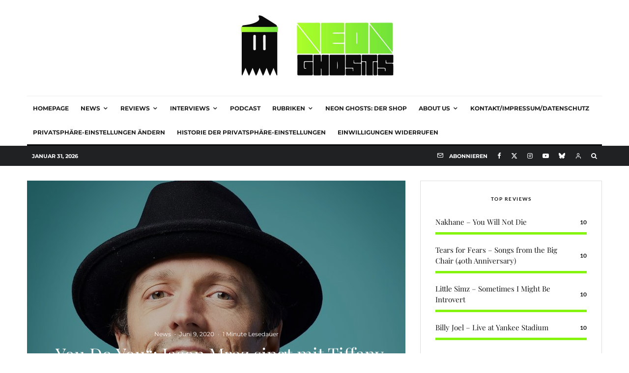

--- FILE ---
content_type: text/css
request_url: https://neon-ghosts.de/wp-content/plugins/lets-review/assets/css/style.min.css?ver=3.4.3
body_size: 6415
content:
/*!
Plugin Name: Lets Review
Plugin URI: https://codecanyon.net/item/lets-review-wordpress-review-plugin-with-affiliate-options/15956777
Author: Codetipi
Author URI: https://codetipi.com
Description: The ultimate review plugin for WordPress.
Version: 3.4.3
Text Domain: lets-review
License: http://codecanyon.net/licenses/regular_extended
License URI: http://codecanyon.net/licenses/regular_extended
*/.lr-cf:after{content:"";display:block;clear:both}
.lets-review-block__wrap-90 .lets-review-block__final-score-type-1 .score:after{content:"%";font-size:.4em;display:inline-block;margin-left:3px}
.lets-review-score-type-1 .lets-review-block__crit__score:after{content:"%"}
.lets-review-score-type-1 .score:after{content:"%";font-size:.4em;display:inline-block;margin-left:3px}
.lets-review-ani-1 .lets-review-unseen:not(.lets-review-seen) .score-overlay{width:0 !important}
.lets-review-ani-1 .lets-review-unseen:not(.lets-review-seen) .score-overlay-wrap__icon .score-overlay{width:100% !important}
.lets-review-ani-1 .lets-review-seen .score-overlay{animation:lr-width-up 2s}
.lets-review-ani-1 .lets-review-seen .score-overlay-wrap__icon .score-overlay{animation:lr-width-down 2s}
.lets-review-ani-2 .lets-review-unseen:not(.lets-review-seen) .score-overlay{opacity:0}
.lets-review-ani-2.lets-review-score-type__icon .score-overlay{transition:.7s opacity}
.lets-review-ani-2.lets-review-score-type__bar .lets-review-seen .score-overlay{animation:lr-fade-in 2s}
.lr-all-c{display:flex;align-items:center;text-align:center;justify-content:center}
.lets-review-skin-1{color:#111}
.lets-review-skin-1 .score__wrap{color:#fff}
.lets-review-skin-1 .aff-button,.lets-review-skin-3 .aff-button{border:2px solid #000;background:#fff;color:#000}
.lets-review-skin-1 .aff-button:hover,.lets-review-skin-3 .aff-button:hover{color:#000}
.lets-review-skin-2{color:#fff}
.lets-review-skin-2 path{fill:white}
.lets-review-skin-2 .aff-button,.article-layout-skin-2 .lets-review-block__wrap_80:not(.lets-review-button--border--off) .aff-button,.skin-dark .lets-review-block__wrap_80:not(.lets-review-button--border--off) .aff-button{border:1px solid #353535;padding-right:40px;min-width:140px;color:#fff}
.lets-review-skin-2 .aff-button .i-wrap,.article-layout-skin-2 .lets-review-block__wrap_80:not(.lets-review-button--border--off) .aff-button .i-wrap,.skin-dark .lets-review-block__wrap_80:not(.lets-review-button--border--off) .aff-button .i-wrap{background:transparent !important}
.lets-review-skin-2 .aff-button:hover,.article-layout-skin-2 .lets-review-block__wrap_80:not(.lets-review-button--border--off) .aff-button:hover,.skin-dark .lets-review-block__wrap_80:not(.lets-review-button--border--off) .aff-button:hover{background:#353535;color:#fff}
.aff-button-sc .aff-button{padding-right:65px}
p+.lets-review-block__wrap:not(.lets-review--side){margin-top:45px}
.lets-review-block__wrap{position:relative;width:100%;margin-bottom:20px;text-align:left;font-size:14px;display:grid;grid-template-columns:repeat(2,1fr)}
.lets-review-block__wrap .lets-review-block{grid-column-start:1;grid-column-end:4}
.lets-review-block__wrap .score-overlay{position:absolute;height:100%;left:0;background:#666}
.lets-review-block__wrap .score{font-size:50px;line-height:1;font-weight:700}
.lets-review-block__wrap .score input{font-size:50px !important}
.lets-review--side{margin-bottom:20px;text-align:left}
.lets-review--side .lets-review-block:last-of-type{margin-bottom:0}
.lets-review--side .lets-review-block__main-title{padding-top:20px;padding-bottom:20px}
.lets-review--side .lets-review-block__main-title .lets-review-block__mask{height:30px;width:30px}
.lets-review-block__pad{padding:20px}
.score__title{font-size:11px;line-height:1}
.score__title p{margin:0 !important}
.score-overlay-wrap{position:relative;display:block}
.score-overlay-wrap__bar{width:100%}
.score-overlay-wrap__icon{margin-left:auto}
.score-overlay-wrap__icon img{margin-bottom:0 !important;margin-top:0 !important;max-width:22px !important;margin-left:5px !important}
.score-overlay-wrap__icon .score-overlay{opacity:.8}
.score-overlay-wrap__icon>*:not(.score-overlay){margin-left:2px;font-size:18px}
.score-overlay-wrap__icon .score-overlay{left:auto;right:0;top:0}
.lets-review-block__user_rating .score-overlay-wrap__icon{margin-left:auto !important}
.lets-review-block__title{font-weight:700;text-transform:uppercase;letter-spacing:2px;padding-bottom:30px;font-size:15px}
.lets-review-block__main-title .lets-review-block__title{padding-bottom:0}
.lets-review-block__main-title .lets-review-block__mask{margin-right:20px;height:40px;width:40px;border-radius:50%;overflow:hidden}
.score__wrap{position:relative;flex-wrap:wrap;flex-direction:column}
.score__wrap div{width:100%}
.score__wrap .score+.score__title{margin-bottom:auto;margin-top:7px}
.score__wrap .score-overlay-wrap__icon{order:2;margin-top:5px}
.score__wrap .score-overlay-wrap__icon ~ .score{margin-top:auto;order:1}
.score__wrap .score-overlay-wrap__icon ~ .score+.score__title{order:3}
.lets-review-block__final-score .score__wrap .score-overlay-wrap__icon{background:inherit !important;display:inline-block;width:auto;margin:5px auto auto}
.lets-review-block__final-score .score__wrap .score-overlay-wrap__icon>*:not(.score-overlay){font-size:15px}
.lets-review-block__final-score .score__wrap .score-overlay-wrap__icon .score-overlay{background:inherit !important}
.lets-review-block__final-score .score__wrap.score__wrap__with__title .score-overlay-wrap__icon{margin-bottom:0}
.lets-review-block__final-score .score-overlay-wrap__icon img{max-width:16px !important;margin:0 2px !important}
.lets-review-design-6 .score input{font-size:36px !important}
.score:first-child:nth-last-child(2){margin-top:auto}
.score:first-child:nth-last-child(2) input{margin-top:auto}
.lets-review-block__mask{position:relative}
.lets-review-block__mask picture{width:100%;height:100%}
.lets-review-block__mask picture,.lets-review-block__mask img{margin-bottom:0}
.lets-review-block__crits{text-align:left}
.lets-review-block__crit__score{min-width:60px;text-align:right}
.lets-review-block__crit__score,.lets-review-block__crit__title{position:relative;z-index:1}
.rtl .lets-review-design-1 .lets-review-block__crit__score{margin-right:auto;margin-left:0;text-align:left}
.lets-review-block__crit{font-weight:700;font-size:12px;transition:.2s;letter-spacing:1px}
.lets-review--left{float:left}
.lets-review--right{float:right;margin-right:0;margin-left:30px}
.lets-review-wrap i{transition:.3s}
.lets-review-block{position:relative}
.lets-review-block__bg{width:100%;height:100%;position:absolute;top:0;left:0}
.lets-review-block__bg:after{background:rgba(20,20,20,0.85);content:"";height:100%;width:100%;position:absolute;left:0;top:0}
.lets-review-block__bg img,.lets-review-block__bg picture{width:100%;height:100% !important;margin-top:0;-o-object-fit:cover;object-fit:cover;-o-object-position:center;object-position:center}
.level-1 .score-overlay-wrap__bar .score-overlay{background:#ff6554 !important}
.level-5 .score-overlay-wrap__bar .score-overlay{background:#ffb644 !important}
.level-10 .score-overlay-wrap__bar .score-overlay{background:#3fdb84 !important}
.lr-user__rating .score-overlay-wrap__icon{flex-shrink:0}
.lr-user__rating:not(.lr-user__rated){cursor:pointer;transition:.3s}
.vote__count{margin-left:10px;color:#b5b5b5}
.lets-review-skin-3 .vote__count{color:inherit}
.lets-review-skin-3.lets-review-score-type__icon .lets-review-block__crits,.lets-review-skin-3.lets-review-score-type__icon .lets-review-block__crit,.lets-review-skin-3.lets-review-score-type__icon .score-overlay-wrap__icon,.lets-review-skin-3.lets-review-score-type__icon .score-overlay{background-color:inherit}
.do-rating{opacity:.4;pointer-events:none}
.lets-review-block__proscons{display:flex;justify-content:center}
.lets-review-block__proscons>div{width:100%}
.lets-review-block__proscons .lets-review-block__pros{padding-right:10px}
.lets-review-block__proscons .lets-review-block__cons{padding-left:10px}
.lets-review-block__procon{margin-bottom:5px}
.lets-review-block__procon:before,.lets-review-block__procon:after{margin-left:-10px}
.lets-review-block__con:before{content:"- "}
.lets-review-block__pro:before{content:"+ "}
.lets-review-block__aff{text-align:center}
.aff-button-wrap{position:relative;margin-bottom:-20px}
.lets-review--side .aff-button-wrap{margin-bottom:-30px}
.lr-button{transition:.3s;text-decoration:none;text-transform:uppercase;font-weight:700;min-height:40px;line-height:40px;text-align:center;display:inline-block;letter-spacing:1px;padding-left:20px;margin-bottom:30px;margin-left:15px;margin-right:15px;min-width:170px;font-size:12px;position:relative;padding-right:65px}
.lr-button:hover .i-wrap>*{transform:translateY(100%)}
.i-wrap{position:absolute;height:100%;width:40px;top:0;right:0;overflow:hidden}
.i-wrap i{display:block;line-height:inherit}
.i-wrap i:last-of-type{position:absolute;top:-100%;right:0}
.i-wrap>*{letter-spacing:0;height:100%;width:100%;transition:.2s}
.lets-review-block__images{flex-wrap:wrap;margin-bottom:-20px}
.lets-review-block__image{width:60px;margin:0 10px 20px;height:60px;background:#111;position:relative;border-radius:50%}
.lets-review-block__image img{border-radius:50%;-o-object-position:center;object-position:center;-o-object-fit:cover;object-fit:cover;height:100%;transition:.3s;width:100%}
.lets-review-block__image:before{content:"+";position:absolute;opacity:0;top:50%;font-size:24px;transform:translateY(-50%);transition:.3s;text-align:center;width:100%;z-index:1001;left:0;pointer-events:none}
.lets-review-block__image:hover:before{opacity:1}
.lets-review-block__image:hover img{opacity:.6}
.lets-review-block__wrap-20.lets-review-design-6 .lets-review-block__user_rating{order:2}
.lets-review-block__wrap-30 .lets-review-block__crits:hover .lets-review-block__crit{opacity:.2}
.lets-review-block__wrap-30 .lets-review-block__crits:hover ~ .lets-review-block__number-reviews .number-reviews{opacity:.2}
.lets-review-block__wrap-30 .lets-review-block__crits:hover .leave__review{opacity:1;transform:translate(-50%,-50%)}
.lets-review-block__number-reviews{border-top:0 !important;font-size:10px}
.lets-review-block__number-reviews .number-reviews{transition:.2s;opacity:.5}
.leave__review{position:absolute !important;top:50%;z-index:2;background-color:#161616;border-radius:180px;padding-right:20px !important;opacity:0;color:#fff !important;margin:0;left:50%;transition:.2s;transform:translate(-50%,calc(-50% + 10px))}
.lets-review-block__wrap-50{margin-top:15px;float:left}
.lets-review-block__wrap-50 .lets-review-breakdown{font-weight:700;text-transform:uppercase;margin-bottom:15px;font-size:12px;letter-spacing:1px;color:#181818}
.lets-review-block__wrap-50 .score-overlay-wrap__bar{height:7px;margin-top:5px;background:#f2f2f2}
.lets-review-block__wrap-50 .score-overlay{background-color:#fff}
.lets-review-block__wrap-50 .lets-review-block__crit__score{margin-left:auto}
.lets-review-block__wrap-50 .lets-review-block__crit{margin-bottom:10px;display:flex;flex-wrap:wrap;color:#181818;letter-spacing:0;font-weight:400}
.lets-review-block__wrap-50 .lets-review-block__crit:last-child{margin-bottom:0}
.lets-review-ur-headline{font-size:1.2em;font-weight:700;margin-bottom:10px;display:block;line-height:1.4}
.lets-review-ur-f-wrap{width:60px;height:60px;color:#fff;display:inline-block;position:relative;float:left;margin:0 20px 6px 0}
.lets-review-ur-f-wrap .score{font-size:22px;font-weight:inherit}
.lets-review-ur-f-wrap .lets-review-ur-value{position:absolute;top:50%;transform:translateY(-50%);width:100%;text-align:center}
.lets-review-form{overflow:visible;margin-bottom:30px}
.lets-review-form .cb-bar{background:transparent}
.lets-review-form .cb-final-score-wrap .ui-slider-range{background:#73b37c !important}
.comment-list .lets-review-form-onoff{display:none}
div.lets-review-c-slider{position:relative;text-align:left;height:10px;border-radius:0;border:0;background:#f2f2f2}
div.lets-review-c-slider:hover{cursor:pointer}
div.lets-review-c-slider .ui-slider-handle{background:#ddd;border-radius:50%;position:absolute;z-index:2;width:20px;height:20px;top:-5px;margin-left:-7px}
div.lets-review-c-slider .ui-slider-range-min{left:0}
div.lets-review-c-slider .ui-slider-range{top:0;height:100%;position:absolute;z-index:1;font-size:.7em;display:block;border:0;border-radius:2px}
.article-layout-skin-2 div.lets-review-c-slider,.skin-dark div.lets-review-c-slider{background:#1c1d1e}
.article-layout-skin-2 .lets-review-block__wrap-50 .score-overlay,.skin-dark .lets-review-block__wrap-50 .score-overlay{background-color:#0f0f0f}
.article-layout-skin-2 .lets-review-block__wrap-50 .lets-review-breakdown,.article-layout-skin-2 .lets-review-block__wrap-50 .lets-review-block__crit,.skin-dark .lets-review-block__wrap-50 .lets-review-breakdown,.skin-dark .lets-review-block__wrap-50 .lets-review-block__crit{color:#fff}
.article-layout-skin-2 .lets-review-block__wrap-50 .score-overlay-wrap__bar,.skin-dark .lets-review-block__wrap-50 .score-overlay-wrap__bar{background:#3e3e3e}
.cb-criteria-score .cb-cri-score{width:50px !important;float:left;text-align:center;background:#fff;height:50px;padding:0 !important;font-size:14px;min-width:0;min-height:0}
.cb-criteria-score .lets-review-c-slider{width:calc(95% - 50px);float:left;margin-right:5%;position:relative;top:15px}
.lets-review-u-review .cb-bar{margin-bottom:0}
.lets-review-u-review .cb-bar .cb-criteria-score{float:none}
.lets-review-u-review .cb-cri-score{padding:10px !important;background:#fff !important}
p.lets-review-form-onoff label{position:relative}
p.lets-review-form-onoff label:first-child{float:left;width:100%;margin-bottom:10px}
p.lets-review-form-onoff label>input{opacity:0;visibility:hidden;position:absolute}
p.lets-review-form-onoff label>input+span{cursor:pointer;padding:10px 20px;background:#aaa;color:#fff;display:inline-block;opacity:.4;transition:.25s ease}
p.lets-review-form-onoff label>input:checked+span{opacity:1}
p.lets-review-form-onoff label>input:checked+.lets-review-yes{color:#fff;background:#73b37c}
p.lets-review-form-onoff label>input:checked+.lets-review-no{color:#fff;background:#e08283}
p.lets-review-form-onoff .lets-review-ur-onoff-label{display:inline-block;float:left}
.lets-review-form{display:none}
.lets-review-form-show{display:block}
.lets-review-block__wrap_80:not(.lets-review-button--border--off) .lr-button{border:2px solid #000}
.lets-review-block__wrap_80.lets-review-button--border--off .lr-button{background:#f2f2f2}
.lets-review-block__wrap_80.lets-review-button--center{text-align:center}
.lets-review-block__wrap-20 .lets-review-block__user_rating .lr-user__rating{margin-top:0}
.lets-review-design-1 .lets-review-block__crits{order:3}
.lets-review-design-1 .lets-review-block__proscons{order:4}
.lets-review-design-1 .lets-review-block__final-score{order:4}
.lets-review-design-1 .lets-review-block__conclusion__wrap{order:1}
.lets-review-design-1 .lets-review-block__gallery{order:2}
.lets-review-design-1 .lets-review-block__aff{order:4}
.lets-review-design-1 .lets-review-block__crits{padding:20px}
.lets-review-design-1 .lets-review-block__crits>div:first-of-type{margin-top:0}
.lets-review-design-1 .lets-review-block__crits>div:first-of-type>.lets-review-block__crit{margin-top:0}
.lets-review-design-1 .lets-review-block__crit{display:flex;flex-wrap:wrap;align-items:center;margin-top:25px}
.lets-review-design-1 .lets-review-block__crit__score{margin-left:auto}
.lets-review-design-1 .score__wrap{width:140px;height:140px;margin-left:auto;margin-right:auto}
.lets-review-design-1 .score-overlay-wrap__bar{height:7px;background:#fff;margin-top:5px}
.lets-review-design-1.lets-review-score-type__icon .lets-review-block__main-title{padding-top:20px;padding-bottom:20px}
.lets-review-design-1:not(.lets-review--side) .lets-review-block__conclusion__wrap ~ .lets-review-block__gallery{border-top:0 !important;padding-top:0 !important;margin-top:0 !important}
.lets-review-design-1:not(.lets-review--side) .lets-review-block__images{justify-content:start;width:calc(100% + 20px);margin-left:-10px}
.lets-review-design-1.lets-review--side .lets-review-block{border-top:0 !important}
.lets-review-design-1.lets-review--side .lets-review-block__proscons ~ .lets-review-block__final-score{margin-top:0 !important;padding-top:0 !important;border-top:0 !important}
.lets-review-design-1.lets-review-skin-2 .lets-review-block{background:#181818;border-top:1px solid #333}
.lets-review-design-1.lets-review-skin-2 .lets-review-block:first-of-type{border-top:0}
.lets-review-design-1.lets-review-skin-2 .score-overlay-wrap__icon .score-overlay{background:#181818}
.lets-review-design-1.lets-review-skin-1 .lets-review-block{background:#f2f2f2;margin-top:5px}
.lets-review-design-1.lets-review-skin-1 .lets-review-block:first-of-type{margin-top:0}
.lets-review-design-1.lets-review-skin-1 .score-overlay-wrap__icon .score-overlay{background:#f2f2f2}
.lets-review-design-1.lets-review-block__wrap-30 .lets-review-block__number-reviews{margin-top:0;padding-top:0;text-align:center;order:4}
.article-layout-skin-2 .lets-review-design-1.lets-review-skin-1 .lets-review-block,.skin-dark .lets-review-design-1.lets-review-skin-1 .lets-review-block{margin-top:0}
.lets-review-design-2 .lets-review-block__main-title{order:0}
.lets-review-design-2 .lets-review-block__crits{width:100%;position:relative;letter-spacing:1px;font-size:16px;margin-top:2px;order:1}
.lets-review-design-2 .lets-review-block__proscons{order:2}
.lets-review-design-2 .lets-review-block__final-score{order:3}
.lets-review-design-2 .lets-review-block__conclusion__wrap{order:3}
.lets-review-design-2 .lets-review-block__gallery{text-align:center;order:4}
.lets-review-design-2 .lets-review-block__aff{order:4}
.lets-review-design-2 .lets-review-block__crit{margin-bottom:2px;position:relative;height:50px;display:flex;align-items:center;padding:0 10px}
.lets-review-design-2 .lets-review-block__crit__score{margin-left:auto;z-index:2}
.lets-review-design-2 .score-overlay-wrap__bar{position:absolute;top:0;left:0;height:100%}
.lets-review-design-2 .score__wrap{width:140px;height:140px;margin-left:auto;margin-right:auto;flex-wrap:wrap}
.lets-review-design-2 .score__wrap div{width:100%}
.lets-review-design-2 .score__wrap>:last-child{margin-bottom:auto}
.lets-review-design-2 .score,.lets-review-design-2 .score input{margin-top:auto;font-size:50px;line-height:1}
.lets-review-design-2.lets-review-score-type__icon .lets-review-block__main-title{padding-top:20px;padding-bottom:20px}
.lets-review-design-2.lets-review-score-type__icon .lets-review-block__crits{padding:20px 0}
.lets-review-design-2.lets-review-score-type__icon .lets-review-block__crit{padding:0 30px;font-size:14px}
.lets-review-design-2.lets-review-skin-2{background:#181818}
.lets-review-design-2.lets-review-skin-2 .lets-review-block__final-score,.lets-review-design-2.lets-review-skin-2 .lets-review-block__conclusion__wrap,.lets-review-design-2.lets-review-skin-2 .lets-review-block__gallery ~ .lets-review-block__aff{background:#111}
.lets-review-design-2.lets-review-skin-2 .vote__count{color:#fff}
.lets-review-design-2.lets-review-skin-2 .score-overlay-wrap__bar{background:#232323}
.lets-review-design-2.lets-review-skin-2 .score-overlay-wrap__icon .score-overlay{background:#181818}
.lets-review-design-2.lets-review-skin-1{background:#f2f2f2}
.lets-review-design-2.lets-review-skin-1 .score-overlay-wrap__bar{background:#e9e9e9}
.lets-review-design-2.lets-review-skin-1 .lets-review-block__final-score,.lets-review-design-2.lets-review-skin-1 .lets-review-block__conclusion__wrap,.lets-review-design-2.lets-review-skin-1 .lets-review-block__main-title,.lets-review-design-2.lets-review-skin-1 .score-overlay{background:#e9e9e9}
.lets-review-design-2.lets-review-skin-1 .score-overlay-wrap__icon .score-overlay{background:#f2f2f2}
.lets-review-design-2.lets-review-skin-1.lets-review-block__wrap-20 .lr-user__rating{background:#fff}
.lets-review-design-2.lets-review-skin-3 .lets-review-block__crit{background-color:#fff}
.lets-review-design-2.lets-review--side .lets-review-block__proscons{text-align:center}
.lets-review-design-3{background-color:#181818;color:#fff;text-align:center}
.lets-review-design-3 .score__wrap{background:#181818;border:7px solid transparent;border-radius:50%;width:160px;height:160px;margin:0 auto;color:#fff}
.lets-review-design-3 .aff-button{color:#161616;border:0}
.lets-review-design-3 .lets-review-block__main-title{text-align:center;justify-content:center}
.lets-review-design-3 .lets-review-block:not(.lets-review-block__bg):first-child{padding-top:60px}
.lets-review-design-3 .lets-review-block__bg+.lets-review-block{padding-top:60px}
.lets-review-design-3 .lets-review-block__conclusion{max-width:500px;margin:0 auto}
.lets-review-design-4{background-color:#181818;color:#fff;text-align:center}
.lets-review-design-4 .lets-review-block__crits{order:2}
.lets-review-design-4 .lets-review-block__proscons{order:3}
.lets-review-design-4 .lets-review-block__final-score{padding-top:0;order:1}
.lets-review-design-4 .lets-review-block__conclusion__wrap{order:3}
.lets-review-design-4 .lets-review-block__aff{order:4}
.lets-review-design-4 .lets-review-block__aff .aff-button{border:0}
.lets-review-design-4 .lets-review-block__gallery{order:4}
.lets-review-design-4 .lets-review-block__final-score .score__wrap .score-overlay-wrap__icon{background-color:#181818 !important}
.lets-review-design-4 .score__wrap{padding:0;width:180px;height:180px;margin:30px auto 0;position:relative;color:#fff;-webkit-clip-path:polygon(30% 0,70% 0,100% 30%,100% 70%,70% 100%,30% 100%,0 70%,0 30%);clip-path:polygon(30% 0,70% 0,100% 30%,100% 70%,70% 100%,30% 100%,0 70%,0 30%)}
.lets-review-design-4 .score__wrap:before{content:"";background:#181818;height:160px;width:160px;position:absolute;top:50%;left:50%;transform:translate(-50%,-50%);-webkit-clip-path:polygon(30% 0,70% 0,100% 30%,100% 70%,70% 100%,30% 100%,0 70%,0 30%);clip-path:polygon(30% 0,70% 0,100% 30%,100% 70%,70% 100%,30% 100%,0 70%,0 30%)}
.lets-review-design-4 .score__wrap>*{position:relative;z-index:1}
.lets-review-design-4 .lets-review-block__main-title{text-align:center;justify-content:center}
.lets-review-design-4:not(.lets-review--side){margin-top:90px}
.lets-review-design-4:not(.lets-review--side) .score__wrap{margin-top:-90px}
.lets-review-design-4:not(.lets-review--side) .lets-review-block__main-title{order:2}
.lets-review-design-4.lets-review--side .lets-review-block__main-title{padding-top:30px}
.lets-review-design-4.lets-review--side .lets-review-block__main-title ~ .score__wrap{margin-top:20px}
.lets-review-design-4.lets-review--side .lets-review-block__final-score+.lets-review-block__aff{padding-top:0}
p+.lets-review-design-4:not(.lets-review--side){margin-top:120px}
.lets-review-design-5{display:grid;grid-template-columns:repeat(2,1fr);text-align:center}
.lets-review-design-5 .lets-review-block{grid-column-start:1;grid-column-end:4}
.lets-review-design-5 .lets-review-block__main-title{order:2}
.lets-review-design-5 .lets-review-block__crits{order:2}
.lets-review-design-5 .lets-review-block__gallery{order:3}
.lets-review-design-5 .lets-review-block__proscons{order:3}
.lets-review-design-5 .lets-review-block__final-score{order:4}
.lets-review-design-5 .lets-review-block__conclusion__wrap{order:3}
.lets-review-design-5 .lets-review-block__aff{order:5}
.lets-review-design-5.lets-review-skin-2{background:#161616}
.lets-review-design-5.lets-review-skin-1 .lets-review-block:not(.lets-review-block__bg):first-child{padding-top:0}
.lets-review-design-5.lets-review-skin-1 .lets-review-block__pad{padding-left:0;padding-right:0}
.lets-review-design-5 .score__wrap{border:7px solid transparent;border-radius:50%;width:160px;height:160px;margin:0 auto;color:#fff}
.lets-review-design-5 .lets-review-block__main-title{text-align:center;justify-content:center}
.article-layout-skin-2 .lets-review-design-5,.skin-dark .lets-review-design-5{color:#fff}
.lets-review-design-6{text-align:center;display:grid;grid-template-columns:repeat(12,1fr)}
.lets-review-design-6 .lr-button{padding-right:40px}
.lets-review-design-6 .lets-review-block{grid-column-start:1;grid-column-end:13}
.lets-review-design-6 .lets-review-block__main-title{order:1}
.lets-review-design-6 .lets-review-block__user_rating{text-align:left}
.lets-review-design-6 .lets-review-block__crits{order:4}
.lets-review-design-6 .lets-review-block__proscons{order:3}
.lets-review-design-6 .lets-review-block__final-score{padding-top:0;order:2}
.lets-review-design-6 .lets-review-block__img{order:0}
.lets-review-design-6 .lets-review-block__conclusion__wrap{order:3}
.lets-review-design-6 .lets-review-block__aff{order:5}
.lets-review-design-6 .lets-review-block__number-reviews{order:4}
.lets-review-design-6 .leave__review{border:1px solid #333}
.lets-review-design-6 .aff-button-wrap{margin-bottom:-15px;margin-left:auto;justify-content:flex-end;display:flex;flex-wrap:wrap}
.lets-review-design-6 .leave__review__wrap{display:flex;justify-content:flex-end}
.lets-review-design-6 .aff-button{margin-right:0;margin-bottom:15px;border-radius:3px}
.lets-review-design-6 .aff-button:not(.leave__review){border:0}
.lets-review-design-6 .lets-review-block__gallery,.lets-review-design-6 .lets-review-block__aff{display:flex;align-items:center}
.lets-review-design-6 .lets-review-block__gallery .lets-review-block__title,.lets-review-design-6 .lets-review-block__aff .lets-review-block__title{padding-bottom:0}
.lets-review-design-6 .lets-review-block__gallery{order:0;border-bottom:1px solid #252525}
.lets-review-design-6 .lets-review-block__gallery .lets-review-block__image{width:40px;height:40px}
.lets-review-design-6 .lets-review-block__gallery .lets-review-block__images{margin-left:auto}
.lets-review-design-6 .lets-review-block__aff{border-top:1px solid #252525}
.lets-review-design-6 .lets-review-block__crits{padding:20px}
.lets-review-design-6 .lets-review-block__final-score{padding:0}
.lets-review-design-6 .lets-review-block__final-score:last-of-type{padding-bottom:30px}
.lets-review-design-6 .lets-review-block__final-score .score__wrap .score-overlay-wrap__icon{margin:0 auto}
.lets-review-design-6 .lets-review-block__final-score .score__wrap .score-overlay-wrap__icon ~ .score__title{margin-top:5px}
.lets-review-design-6 .lets-review-block__final-score .score__wrap:not(.score__wrap__with__title) .score-overlay-wrap__icon{margin-bottom:auto}
.lets-review-design-6 .lets-review-block__img{height:100%;max-height:220px;overflow:hidden}
.lets-review-design-6 .lets-review-block__img img,.lets-review-design-6 .lets-review-block__img picture{-o-object-fit:cover;object-fit:cover;-o-object-position:center;object-position:center;height:100%;width:100%}
.lets-review-design-6 .lets-review-block__img ~ .lets-review-block__final-score{padding:0}
.lets-review-design-6 .score-overlay-wrap__bar{height:3px;background:#252525}
.lets-review-design-6 .score-overlay-wrap__icon .score-overlay{background:#181818}
.lets-review-design-6 .score__wrap{padding:0;width:100px;height:115px;margin:0 auto;position:relative;color:#fff;-webkit-clip-path:polygon(50% 0,100% 25%,100% 75%,50% 100%,0 75%,0 25%);clip-path:polygon(50% 0,100% 25%,100% 75%,50% 100%,0 75%,0 25%)}
.lets-review-design-6 .score__wrap .score{font-size:36px}
.lets-review-design-6 .score__wrap .score-overlay-wrap__icon{line-height:1.5}
.lets-review-design-6 .score__wrap .score-overlay-wrap__icon>i:not(.score-overlay){font-size:13px}
.lets-review-design-6 .score__wrap .score-overlay-wrap__icon>.fas:not(.score-overlay){font-size:11px}
.lets-review-design-6 .score__wrap>*{position:relative;z-index:1}
.lets-review-design-6 .lets-review-block__img ~ .lets-review-block__final-score{order:0}
.lets-review-design-6 .lets-review-block__img ~ .lets-review-block__final-score .score__wrap{margin:-140px 30px 0 auto}
.lets-review-design-6 .lets-review-block__main-title{text-align:center;justify-content:center}
.lets-review-design-6.lets-review-skin-2 .lets-review-block{background-color:#181818;color:#fff}
.lets-review-design-6.lets-review-skin-1 .lets-review-block{background:#f2f2f2}
.lets-review-design-6.lets-review-skin-1 .lets-review-block__gallery,.lets-review-design-6.lets-review-skin-1 .lets-review-block__aff{border-color:#e5e5e5}
.lets-review-design-6.lets-review-skin-1 .aff-button{color:#fff}
.lets-review-design-6.lets-review-skin-1 .aff-button path{fill:white}
.lets-review-design-6.lets-review-skin-1 .score-overlay-wrap__bar{background:#fff}
.lets-review-design-6.lets-review-skin-1 .score-overlay-wrap__icon .score-overlay{background:#f2f2f2}
.lets-review--side.lets-review-design-6{text-align:left}
.lets-review--side.lets-review-design-6 .lets-review-block__img{max-height:180px}
.lets-review--side.lets-review-design-6 .lets-review-block__img ~ .lets-review-block__final-score .score__wrap{margin:-150px auto 0 auto}
.lets-review--side.lets-review-design-6 .lets-review-block__crit__score{margin-left:auto}
.lets-review--side.lets-review-design-6 .lets-review-block__crit{display:flex;flex-wrap:wrap}
.lets-review--side.lets-review-design-6 .lets-review-block__crit:last-child .score-overlay-wrap{margin-bottom:0}
.lets-review--side.lets-review-design-6 .score-overlay-wrap{margin-top:5px;margin-bottom:15px}
.lets-review-block__wrap-90 .lets-review-countdown{display:inline-block;font-size:15px;font-weight:600;padding:5px 15px;margin-right:15px}
.lets-review-block__wrap-90 .score__wrap{color:#fff;margin-left:auto}
.lets-review-list-design-1 .lets-review-list{grid-template-columns:repeat(6,1fr);margin-bottom:20px;border-bottom:1px solid #ccc}
.lets-review-list-design-1 .lets-review-block{grid-column-end:7}
.lets-review-list-design-1 .score__wrap{width:130px;height:130px}
.lets-review-list-design-1 .lets-review-block__conclusion__wrap,.lets-review-list-design-1 .lets-review-block__aff{padding-top:0}
.lets-review-list-design-1 .lets-review-countdown{background:#111;color:#fff}
.lets-review-list-design-1 .lr-button{margin-left:0;margin-right:0;margin-bottom:15px}
.lets-review-list-design-1 .lets-review-block__fi img{vertical-align:top;border-radius:50%;max-width:75px}
.lets-review-list-design-1 .aff-button-wrap{margin-bottom:0}
.lets-review-list-design-1.lets-review-skin-1 .lets-review-block__title a{color:#161616}
.lets-review-list-design-2 .lets-review-list{grid-template-columns:repeat(3,1fr);margin-bottom:10px;color:#fff;background:#232323}
.lets-review-list-design-2 .lets-review-list .lets-review-block:not(.lets-review-block__aff) a{color:#fff}
.lets-review-list-design-2 .lets-review-list .lets-review-block:not(.lets-review-block__aff) a:hover{color:#fff}
.lets-review-list-design-2 .score__wrap{background:#181818;border:7px solid transparent;border-radius:50%;width:160px;height:160px}
.lets-review-list-design-2 .lets-review-block__conclusion__wrap{padding-top:0}
.lets-review-list-design-2 .lr-button{margin-left:20px;margin-right:0;margin-bottom:15px;border:0}
.lets-review-list-design-2 .lets-review-countdown{background:#fff;color:#000;border-radius:50%}
.lets-review-list-design-2 .aff-button-wrap{margin-bottom:0}
.article-layout-skin-2 .lets-review-block__wrap-90,.skin-dark .lets-review-block__wrap-90{color:#fff}
.article-layout-skin-2 .lets-review-block__wrap-90 a:not(.lr-button),.skin-dark .lets-review-block__wrap-90 a:not(.lr-button){color:#fff}
.article-layout-skin-2 .lets-review-list-design-1 .lets-review-list,.skin-dark .lets-review-list-design-1 .lets-review-list{border-color:#232323}
.lr-tip-wrap{transition:opacity .3s ease,transform .3s ease;pointer-events:none;position:fixed;top:-9999px;left:-9999px;z-index:103;opacity:0;box-shadow:-5px -5px 15px rgba(62,62,62,0.25)}
.lr-tip-wrap.lr-tip-wrap-visible{opacity:1;transform:translate3d(0,0,0)}
.lr-tip-wrap.lr-tip-move{margin-top:-5px;transform:translate3d(0,0,0)}
.lr-tip-wrap.removing{opacity:0}
.lr-tip-wrap .inner{font-size:10px;margin:0;padding:10px 15px;color:#fff;position:relative;white-space:nowrap;font-weight:700;background:#111;border-radius:3px}
.lr-tip-wrap .detail{display:block;position:absolute}
.lr-tip-wrap-b{margin-top:15px;transform:translate3d(0,5px,0)}
.lr-tip-wrap-b .detail{border-right:3px solid transparent;border-bottom:3px solid #111;border-left:3px solid transparent;top:-3px;left:calc(50% - 3px)}
.lr-tip-wrap-b.removing{transform:translate3d(0,5px,0)}
.lr-tip-wrap-r{transform:translate3d(5px,0,0)}
.lr-tip-wrap-r .detail{border-top:3px solid transparent;border-right:3px solid #111;border-bottom:3px solid transparent;left:-3px;top:calc(50% - 3px)}
.lr-tip-wrap-r.removing{transform:translate3d(5px,0,0)}
.lr-tip-wrap-l{transform:translate3d(-5px,0,0)}
.lr-tip-wrap-l .detail{border-top:3px solid transparent;border-left:3px solid #111;border-bottom:3px solid transparent;right:-3px;top:calc(50% - 3px)}
.lr-tip-wrap-l.removing{transform:translate3d(-5px,0,0)}
/*! Swipebox v1.3.0 | Constantin Saguin csag.co | MIT License | github.com/brutaldesign/swipebox */html.swipebox-html.swipebox-touch{overflow:hidden !important}
#swipebox-overlay img{border:none !important}
#swipebox-overlay{width:100%;height:100%;position:fixed;top:0;left:0;z-index:99999 !important;overflow:hidden;-webkit-user-select:none;-moz-user-select:none;-ms-user-select:none;user-select:none}
#swipebox-container{position:relative;width:100%;height:100%}
#swipebox-slider{transition:transform .4s ease;height:100%;left:0;top:0;width:100%;white-space:nowrap;position:absolute;display:none;cursor:pointer}
#swipebox-slider .slide{height:100%;width:100%;line-height:1px;text-align:center;display:inline-block}
#swipebox-slider .slide:before{content:"";display:inline-block;height:50%;width:1px;margin-right:-1px}
#swipebox-slider .slide img,#swipebox-slider .slide .swipebox-video-container,#swipebox-slider .slide .swipebox-inline-container{display:inline-block;max-height:100%;max-width:100%;margin:0;padding:0;width:auto;height:auto;vertical-align:middle}
#swipebox-slider .slide .swipebox-video-container{background:0;max-width:1140px;max-height:100%;width:100%;padding:5%;box-sizing:border-box}
#swipebox-slider .slide .swipebox-video-container .swipebox-video{width:100%;height:0;padding-bottom:56.25%;overflow:hidden;position:relative}
#swipebox-slider .slide .swipebox-video-container .swipebox-video iframe{width:100% !important;height:100% !important;position:absolute;top:0;left:0}
#swipebox-slider .slide-loading{background:url("../img/loader.gif") no-repeat center center}
#swipebox-bottom-bar,#swipebox-top-bar{transition:.5s;position:absolute;left:0;z-index:999;height:50px;width:100%}
#swipebox-bottom-bar{bottom:-50px}
#swipebox-bottom-bar.visible-bars{transform:translate3d(0,-50px,0)}
#swipebox-top-bar{top:-50px}
#swipebox-top-bar.visible-bars{transform:translate3d(0,50px,0)}
#swipebox-title{display:block;width:100%;text-align:center}
#swipebox-prev,#swipebox-next,#swipebox-close{background-image:url("../img/icons.png");background-repeat:no-repeat;border:none !important;text-decoration:none !important;cursor:pointer;width:50px;height:50px;top:0}
#swipebox-arrows{display:block;margin:0 auto;width:100%;height:50px}
#swipebox-prev{background-position:-32px 13px;float:left}
#swipebox-next{background-position:-78px 13px;float:right}
#swipebox-close{top:0;right:0;position:absolute;z-index:9999;background-position:15px 12px}
.swipebox-no-close-button #swipebox-close{display:none}
#swipebox-prev.disabled,#swipebox-next.disabled{opacity:.3}
.swipebox-no-touch #swipebox-overlay.rightSpring #swipebox-slider{animation:rightSpring .3s}
.swipebox-no-touch #swipebox-overlay.leftSpring #swipebox-slider{animation:leftSpring .3s}
.swipebox-touch #swipebox-container:before,.swipebox-touch #swipebox-container:after{-webkit-backface-visibility:hidden;backface-visibility:hidden;transition:all .3s ease;content:" ";position:absolute;z-index:999;top:0;height:100%;width:20px;opacity:0}
.swipebox-touch #swipebox-container:before{left:0;box-shadow:inset 10px 0 10px -8px #656565}
.swipebox-touch #swipebox-container:after{right:0;box-shadow:inset -10px 0 10px -8px #656565}
.swipebox-touch #swipebox-overlay.leftSpringTouch #swipebox-container:before{opacity:1}
.swipebox-touch #swipebox-overlay.rightSpringTouch #swipebox-container:after{opacity:1}
#swipebox-slider{height:calc(100% - 100px);top:50px;cursor:auto}
#swipebox-overlay{background:rgba(255,255,255,0.9)}
#swipebox-top-bar{line-height:50px}
#swipebox-prev,#swipebox-next,#swipebox-close{cursor:pointer;width:50px;height:50px;top:0;background:0;color:#181818;display:inline-block;font:normal normal normal 40px/50px FontAwesome;text-rendering:auto;-webkit-font-smoothing:antialiased;-moz-osx-font-smoothing:grayscale;text-align:center}
#swipebox-close{margin-right:10px}
#swipebox-close:after{content:"\f105";margin-left:-24px}
#swipebox-close:before{content:"\f104"}
#swipebox-prev:after{content:"\f104"}
#swipebox-next:after{content:"\f105"}
#swipebox-prev.disabled,#swipebox-next.disabled{opacity:.6}
#swipebox-slider .slide-loading{background:0}
#swipebox-slider .slide-loading:after{margin:0 auto;border:3px solid rgba(255,255,255,0);border-bottom:3px solid #000;border-left:3px solid #000;animation:cb-ani-rotate 1s infinite linear;border-radius:50%;width:50px;height:50px;display:block;content:""}
#swipebox-bottom-bar.visible-bars{-ms-transform:translate3d(0,-50px,0)}
#swipebox-top-bar.visible-bars{-ms-transform:translate3d(0,50px,0)}
@media only screen and (min-width:481px){.lets-review-block__proscons{display:flex}
.lets-review-block__proscons>div{width:50%}
.lets-review-block__proscons>div .lets-review-block__procon{padding:0 10px}
}@media only screen and (min-width:600px){.lets-review--side{margin-right:30px;max-width:375px;width:50%}
.lets-review--side.lets-review-design-5:not(.lets-review__output-5){max-width:220px}
.lets-review--side.lets-review-design-5:not(.lets-review__output-5).lets-review-skin-1 .lets-review-block__final-score{padding-bottom:0}
}@media only screen and (max-width:767px) and (min-width:481px){.lets-review-list-design-1 .lets-review-block__fi{grid-column-start:6;padding-top:0}
.lets-review-list-design-1 .lets-review-block__conclusion__wrap{grid-column-end:6;padding-right:0;grid-row-start:2}
}@media only screen and (min-width:768px){.lets-review-block__wrap-20 .lets-review-block__conclusion__wrap{grid-column-end:3}
.lets-review-block__wrap-20 .lets-review-block__conclusion__wrap ~ .lets-review-block__final-score{grid-column-start:3}
.lets-review-design-1:not(.lets-review--side) .lets-review-block__proscons{grid-column-start:1;grid-column-end:3}
.lets-review-design-1:not(.lets-review--side) .lets-review-block__proscons ~ .lets-review-block__final-score{grid-column-start:3;grid-column-end:4;display:flex;align-items:center}
.lets-review-design-2:not(.lets-review--side) .lets-review-block__final-score{grid-column-start:3;grid-column-end:4;display:flex;align-items:center}
.lets-review-design-2:not(.lets-review--side) .lets-review-block__conclusion__wrap{grid-column-start:1;grid-column-end:3}
.lets-review-design-4:not(.lets-review--side) .lets-review-block__conclusion__wrap{text-align:left;grid-column-start:1;grid-column-end:2}
.lets-review-design-4:not(.lets-review--side) .lets-review-block__conclusion__wrap ~ .lets-review-block__proscons{grid-column-start:2;grid-column-end:4;text-align:left}
.lets-review-design-5:not(.lets-review--side):not(.conclusion__off) .lets-review-block__proscons{grid-column-start:2;grid-column-end:4;text-align:left}
.lets-review-design-5:not(.lets-review--side):not(.proscons__off) .lets-review-block__conclusion__wrap{text-align:left;grid-column-start:1;grid-column-end:2;padding-right:30px}
.lets-review-design-6:not(.lets-review--side) .lets-review-block__conclusion__wrap{text-align:left;grid-column-start:1;grid-column-end:7}
.lets-review-design-6:not(.lets-review--side) .lets-review-block__conclusion__wrap ~ .lets-review-block__proscons{grid-column-start:7;text-align:left;grid-column-end:13;padding-left:0}
.lets-review-design-6:not(.lets-review--side) .lets-review-block__conclusion__wrap ~ .lets-review-block__proscons>.lr-all-c{justify-content:flex-end}
.lets-review-design-6:not(.lets-review--side).proscons__off .lets-review-block__conclusion__wrap{grid-column-end:13}
.lets-review-design-6:not(.lets-review--side) .lets-review-block__crit{display:grid;grid-template-columns:repeat(12,1fr);align-items:center;margin-bottom:10px}
.lets-review-design-6:not(.lets-review--side) .lets-review-block__crit:last-child{margin-bottom:0}
.lets-review-design-6:not(.lets-review--side) .lets-review-block__crit__title{grid-column-start:1;grid-column-end:7;order:1}
.lets-review-design-6:not(.lets-review--side) .lets-review-block__crit__score{grid-column-start:12;grid-column-end:13;order:3;min-width:45px}
.lets-review-design-6:not(.lets-review--side) .score-overlay-wrap{order:2;grid-column-start:7;grid-column-end:12}
.lets-review-list-design-1 .lets-review-block__final-score{padding-left:0;text-align:right}
.lets-review-list-design-1 .lets-review-block__main-title,.lets-review-list-design-1 .lets-review-block__conclusion__wrap{grid-column-end:5}
.lets-review-list-design-1 .lets-review-block__proscons{grid-column-end:4}
.lets-review-list-design-1 .lets-review-block__proscons ~ .lets-review-block__aff{text-align:left;grid-column-start:4}
.lets-review-list-design-1 .lets-review-block__final-score{grid-column-start:5}
.lets-review-list-design-1 .lets-review-block__fi{grid-column-end:1;padding-top:0;padding-right:0}
.lets-review-list-design-1 .lets-review-block__fi ~ .lets-review-block__conclusion__wrap{grid-column-start:2}
.lets-review-list-design-1 .lets-review-block__proscons{text-align:left;padding-top:0}
.lets-review-list-design-1 .lets-review-block__final-score{padding-top:0;grid-row-start:2;grid-row-end:3}
.lets-review-list-design-2 .lets-review-block__main-title,.lets-review-list-design-2 .lets-review-block__conclusion__wrap,.lets-review-list-design-2 .lets-review-block__proscons{grid-column-end:3}
.lets-review-list-design-2 .lets-review-block__proscons{text-align:left}
.lets-review-list-design-2 .lets-review-block__proscons ~ .lets-review-block__aff{grid-column-start:3;padding-left:0;text-align:right}
.lets-review-list-design-2 .lets-review-block__final-score{grid-column-start:3;padding-left:0;text-align:right}
.lets-review-list-design-2 .lets-review-block__final-score{grid-row-start:1;grid-row-end:3}
}@media only screen and (min-width:1020px){.lets-review--center .lets-review-block__main-title .lets-review-block__title{font-size:20px}
}@media only screen and (min-width:1200px){.lets-review-block__pad{padding:30px}
.lets-review-design-1 .lets-review-block__crits{padding:30px}
.lets-review-design-6 .lets-review-block__crits{padding:30px 30px 60px}
.lets-review-design-6 .lets-review-block__crits:hover .leave__review{transform:translate(-50%,calc(-50% - 15px))}
.lets-review-design-6 .lets-review-block__crits ~ .lets-review-block__number-reviews{padding-top:0}
}@media only screen and (max-width:768px){.lets-review-design-6 .lets-review-block__conclusion{max-width:420px;margin:0 auto}
.lets-review-design-6 .lets-review-block__crit__score{margin-left:auto}
.lets-review-design-6 .lets-review-block__crit{display:flex;flex-wrap:wrap}
.lets-review-design-6 .lets-review-block__crit:last-child .score-overlay-wrap{margin-bottom:0}
.lets-review-design-6 .score-overlay-wrap{margin-top:5px;margin-bottom:15px}
}@media only screen and (max-width:767px){.lets-review-block__wrap-90 .lets-review-block__proscons{display:none}
.lets-review-block__wrap-90 .lr-button{margin:0 10px 15px}
.lets-review-block__wrap-90 .score__wrap{margin-right:auto}
}@media only screen and (max-width:480px){.lets-review-list-design-1 .lets-review-block__fi{text-align:center;padding-top:0}
}@keyframes lr-fade-in{from{opacity:0}
to{opacity:1}
}@keyframes lr-width-up{from{width:0}
}@keyframes lr-width-down{from{width:100%}
}@keyframes rightSpring{0%{left:0}
50%{left:-30px}
100%{left:0}
}@keyframes leftSpring{0%{left:0}
50%{left:30px}
100%{left:0}
}